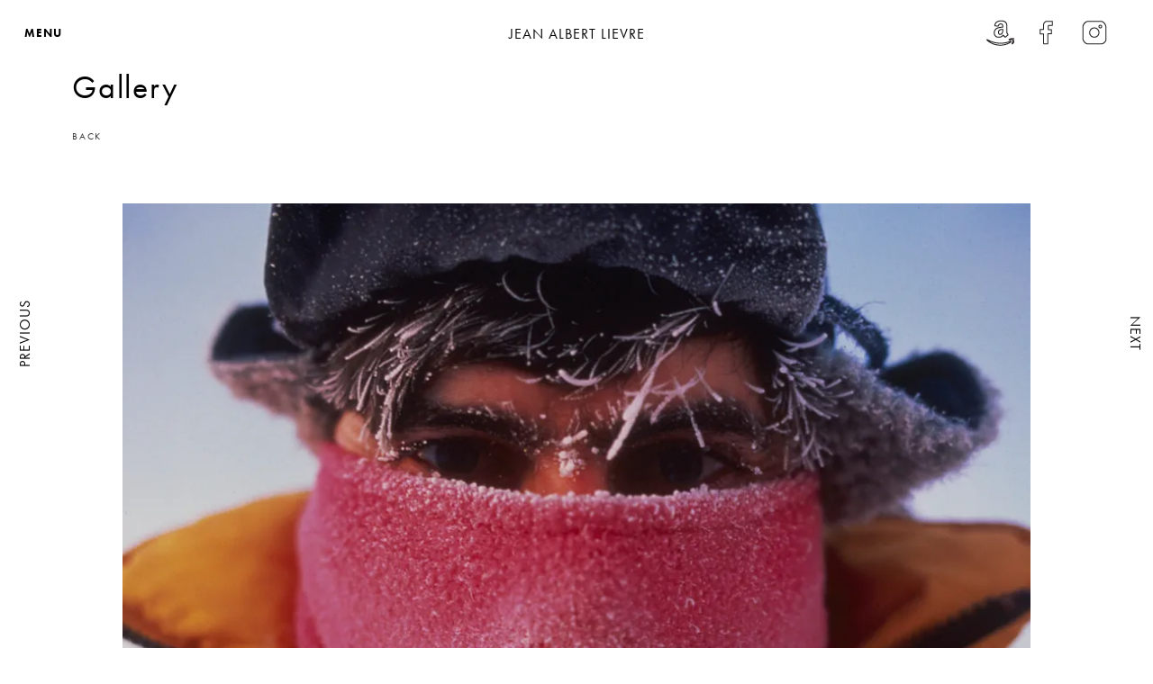

--- FILE ---
content_type: text/html; charset=UTF-8
request_url: http://www.jeanalbertlievre.com/015-2/
body_size: 4414
content:
<!DOCTYPE html>
<html>
  <head>
    <title>Jean Albert Lievre | 015</title>
    <meta name="viewport" content="width=device-width, initial-scale=1.0">
	  <meta charset="UTF-8">
    <meta name="description" content="Jean Albert Lievre, Director" />
    <meta name="keywords" content="Jean Albert Lievre, Director, Video, Video making" />

    <!-- Styling CSS -->
    <link href="http://www.jeanalbertlievre.com/wordpress/wp-content/themes/jeanalbertlievre/style.css" rel="stylesheet" media="screen">
    <link href="http://www.jeanalbertlievre.com/wordpress/wp-content/themes/jeanalbertlievre/responsive.css" rel="stylesheet" media="screen">

    <!-- Typekit fonts -->
    <script src="https://use.typekit.net/sfg8ffz.js"></script>
    <script>try{Typekit.load({ async: true });}catch(e){}</script>

    <link href="https://fonts.googleapis.com/css?family=EB+Garamond" rel="stylesheet">
    <link href="https://fonts.googleapis.com/css?family=Crimson+Text" rel="stylesheet">
    <link href="https://fonts.googleapis.com/css?family=Sue+Ellen+Francisco" rel="stylesheet">
    <link href="https://fonts.googleapis.com/css?family=Amatic+SC|Sue+Ellen+Francisco" rel="stylesheet">
    <link href="https://fonts.googleapis.com/css?family=Oswald:700" rel="stylesheet">


    <!-- slider -->
    <link rel="stylesheet" type="text/css" href="http://www.jeanalbertlievre.com/wordpress/wp-content/themes/jeanalbertlievre/css/slick.css"/>
    <link rel="stylesheet" type="text/css" href="http://www.jeanalbertlievre.com/wordpress/wp-content/themes/jeanalbertlievre/css/slick-theme.css"/>


    <!-- slider styles and script -->
    <link rel="stylesheet" type="text/css" href="http://www.jeanalbertlievre.com/wordpress/wp-content/themes/jeanalbertlievre/slider.css" />
    <script type="text/javascript" src="http://www.jeanalbertlievre.com/wordpress/wp-content/themes/jeanalbertlievre/js/modernizr.custom.79639.js"></script>
    <noscript>
			<link rel="stylesheet" type="text/css" href="http://www.jeanalbertlievre.com/wordpress/wp-content/themes/jeanalbertlievre/css/styleNoJS.css" />
		</noscript>


    <!-- menu -->
    <link rel="stylesheet" href="http://www.jeanalbertlievre.com/wordpress/wp-content/themes/jeanalbertlievre/menu.css">





    <!--BEGIN NECESSARY WORDPRESS TAGS-->
    <link rel='dns-prefetch' href='//s0.wp.com' />
<link rel='dns-prefetch' href='//s.gravatar.com' />
<link rel='dns-prefetch' href='//s.w.org' />
<link rel="alternate" type="application/rss+xml" title="Jean Albert Lievre &raquo; 015 Comments Feed" href="http://www.jeanalbertlievre.com/015-2/feed/" />
		<script type="text/javascript">
			window._wpemojiSettings = {"baseUrl":"https:\/\/s.w.org\/images\/core\/emoji\/2.3\/72x72\/","ext":".png","svgUrl":"https:\/\/s.w.org\/images\/core\/emoji\/2.3\/svg\/","svgExt":".svg","source":{"concatemoji":"http:\/\/www.jeanalbertlievre.com\/wordpress\/wp-includes\/js\/wp-emoji-release.min.js?ver=4.8.27"}};
			!function(t,a,e){var r,i,n,o=a.createElement("canvas"),l=o.getContext&&o.getContext("2d");function c(t){var e=a.createElement("script");e.src=t,e.defer=e.type="text/javascript",a.getElementsByTagName("head")[0].appendChild(e)}for(n=Array("flag","emoji4"),e.supports={everything:!0,everythingExceptFlag:!0},i=0;i<n.length;i++)e.supports[n[i]]=function(t){var e,a=String.fromCharCode;if(!l||!l.fillText)return!1;switch(l.clearRect(0,0,o.width,o.height),l.textBaseline="top",l.font="600 32px Arial",t){case"flag":return(l.fillText(a(55356,56826,55356,56819),0,0),e=o.toDataURL(),l.clearRect(0,0,o.width,o.height),l.fillText(a(55356,56826,8203,55356,56819),0,0),e===o.toDataURL())?!1:(l.clearRect(0,0,o.width,o.height),l.fillText(a(55356,57332,56128,56423,56128,56418,56128,56421,56128,56430,56128,56423,56128,56447),0,0),e=o.toDataURL(),l.clearRect(0,0,o.width,o.height),l.fillText(a(55356,57332,8203,56128,56423,8203,56128,56418,8203,56128,56421,8203,56128,56430,8203,56128,56423,8203,56128,56447),0,0),e!==o.toDataURL());case"emoji4":return l.fillText(a(55358,56794,8205,9794,65039),0,0),e=o.toDataURL(),l.clearRect(0,0,o.width,o.height),l.fillText(a(55358,56794,8203,9794,65039),0,0),e!==o.toDataURL()}return!1}(n[i]),e.supports.everything=e.supports.everything&&e.supports[n[i]],"flag"!==n[i]&&(e.supports.everythingExceptFlag=e.supports.everythingExceptFlag&&e.supports[n[i]]);e.supports.everythingExceptFlag=e.supports.everythingExceptFlag&&!e.supports.flag,e.DOMReady=!1,e.readyCallback=function(){e.DOMReady=!0},e.supports.everything||(r=function(){e.readyCallback()},a.addEventListener?(a.addEventListener("DOMContentLoaded",r,!1),t.addEventListener("load",r,!1)):(t.attachEvent("onload",r),a.attachEvent("onreadystatechange",function(){"complete"===a.readyState&&e.readyCallback()})),(r=e.source||{}).concatemoji?c(r.concatemoji):r.wpemoji&&r.twemoji&&(c(r.twemoji),c(r.wpemoji)))}(window,document,window._wpemojiSettings);
		</script>
		<style type="text/css">
img.wp-smiley,
img.emoji {
	display: inline !important;
	border: none !important;
	box-shadow: none !important;
	height: 1em !important;
	width: 1em !important;
	margin: 0 .07em !important;
	vertical-align: -0.1em !important;
	background: none !important;
	padding: 0 !important;
}
</style>
<link rel='stylesheet' id='jetpack_css-css'  href='http://www.jeanalbertlievre.com/wordpress/wp-content/plugins/jetpack/css/jetpack.css?ver=5.0.3' type='text/css' media='all' />
<script type='text/javascript' src='http://www.jeanalbertlievre.com/wordpress/wp-includes/js/jquery/jquery.js?ver=1.12.4'></script>
<script type='text/javascript' src='http://www.jeanalbertlievre.com/wordpress/wp-includes/js/jquery/jquery-migrate.min.js?ver=1.4.1'></script>
<link rel='https://api.w.org/' href='http://www.jeanalbertlievre.com/wp-json/' />
<link rel="EditURI" type="application/rsd+xml" title="RSD" href="http://www.jeanalbertlievre.com/wordpress/xmlrpc.php?rsd" />
<link rel="wlwmanifest" type="application/wlwmanifest+xml" href="http://www.jeanalbertlievre.com/wordpress/wp-includes/wlwmanifest.xml" /> 
<link rel='prev' title='014' href='http://www.jeanalbertlievre.com/014-2/' />
<link rel='next' title='022' href='http://www.jeanalbertlievre.com/022-2/' />
<meta name="generator" content="WordPress 4.8.27" />
<link rel="canonical" href="http://www.jeanalbertlievre.com/015-2/" />
<link rel='shortlink' href='http://wp.me/p8vmP5-2I' />
<link rel="alternate" type="application/json+oembed" href="http://www.jeanalbertlievre.com/wp-json/oembed/1.0/embed?url=http%3A%2F%2Fwww.jeanalbertlievre.com%2F015-2%2F" />
<link rel="alternate" type="text/xml+oembed" href="http://www.jeanalbertlievre.com/wp-json/oembed/1.0/embed?url=http%3A%2F%2Fwww.jeanalbertlievre.com%2F015-2%2F&#038;format=xml" />

<link rel='dns-prefetch' href='//v0.wordpress.com'>
<link rel='dns-prefetch' href='//i0.wp.com'>
<link rel='dns-prefetch' href='//i1.wp.com'>
<link rel='dns-prefetch' href='//i2.wp.com'>
<style type='text/css'>img#wpstats{display:none}</style>
<!-- Jetpack Open Graph Tags -->
<meta property="og:type" content="article" />
<meta property="og:title" content="015" />
<meta property="og:url" content="http://www.jeanalbertlievre.com/015-2/" />
<meta property="og:description" content="Visit the post for more." />
<meta property="article:published_time" content="2017-03-31T19:10:24+00:00" />
<meta property="article:modified_time" content="2017-04-26T17:40:58+00:00" />
<meta property="og:site_name" content="Jean Albert Lievre" />
<meta property="og:image" content="https://i2.wp.com/www.jeanalbertlievre.com/wordpress/wp-content/uploads/2017/04/015.jpg?fit=1034%2C680" />
<meta property="og:image:width" content="1034" />
<meta property="og:image:height" content="680" />
<meta property="og:locale" content="en_GB" />
<meta name="twitter:image" content="https://i2.wp.com/www.jeanalbertlievre.com/wordpress/wp-content/uploads/2017/04/015.jpg?fit=1034%2C680&#038;w=640" />
<meta name="twitter:card" content="summary_large_image" />
<meta name="twitter:description" content="Visit the post for more." />
    <!--END NECESSARY WORDPRESS TAGS-->




    </head>
    <body>
    <div id="menu">
    <div id="logo"><a href="/">JEAN ALBERT LIEVRE</a></div>

    <button id="trigger-overlay" type="button">MENU</button>

    <ul id="socialmedia">
         <li><a href="https://www.amazon.fr/s/ref=nb_sb_noss?__mk_fr_FR=%C3%85M%C3%85%C5%BD%C3%95%C3%91&url=search-alias%3Daps&field-keywords=jean-albert+li%C3%A8vre&rh=i%3Aaps%2Ck%3Ajean-albert+li%C3%A8vre" id="am" rel="me" target="_blank">amazon</a></li>
         <li><a href="https://www.facebook.com/jeanalbert.lievre" id="fb" rel="me" target="_blank">Facebook</a></li>
         <li><a href="https://www.instagram.com/jalievre/" id="ig" rel="me" target="_blank">Instagram</a></li>
       </ul>
    </div>
    <div class="overlay overlay-hugeinc">
      <button type="button" class="overlay-close">Close</button>
      <nav>
        <ul>
          <li><a href="/works/flore">Flore</a></li>
          <li><a href="/works/one">ONE</a></li>
          <li><a href="/works/digital">Digital</a></li>
          <li><a href="/works/edition">Edition</a></li>
          <li><a href="/gallery/">Gallery</a></li>
          <hr>
          <li><a href="/about/">About</a></li>
          <li><a href="/contact/">Contact</a></li>

        </ul>
      </nav>




    </div>


    <!-- Content begin -->

<div id="gallery_container">

<h2>Gallery<br>
<small><a href="http://www.jeanalbertlievre.com/gallery/">back</a></small></h2>



						
			<!-- Post -->
      <div id="gallery_post">
      <p><img data-attachment-id="169" data-permalink="http://www.jeanalbertlievre.com/015-2/attachment/015/" data-orig-file="https://i2.wp.com/www.jeanalbertlievre.com/wordpress/wp-content/uploads/2017/04/015.jpg?fit=1034%2C680" data-orig-size="1034,680" data-comments-opened="1" data-image-meta="{&quot;aperture&quot;:&quot;0&quot;,&quot;credit&quot;:&quot;1996-98 AccuSoft Inc., All right&quot;,&quot;camera&quot;:&quot;&quot;,&quot;caption&quot;:&quot;&quot;,&quot;created_timestamp&quot;:&quot;0&quot;,&quot;copyright&quot;:&quot;&quot;,&quot;focal_length&quot;:&quot;0&quot;,&quot;iso&quot;:&quot;0&quot;,&quot;shutter_speed&quot;:&quot;0&quot;,&quot;title&quot;:&quot;&quot;,&quot;orientation&quot;:&quot;1&quot;}" data-image-title="015" data-image-description="" data-medium-file="https://i2.wp.com/www.jeanalbertlievre.com/wordpress/wp-content/uploads/2017/04/015.jpg?fit=300%2C197" data-large-file="https://i2.wp.com/www.jeanalbertlievre.com/wordpress/wp-content/uploads/2017/04/015.jpg?fit=1024%2C673" src="https://i2.wp.com/www.jeanalbertlievre.com/wordpress/wp-content/uploads/2017/04/015.jpg?resize=1034%2C680" alt="" class="aligncenter size-full wp-image-169" srcset="https://i2.wp.com/www.jeanalbertlievre.com/wordpress/wp-content/uploads/2017/04/015.jpg?w=1034 1034w, https://i2.wp.com/www.jeanalbertlievre.com/wordpress/wp-content/uploads/2017/04/015.jpg?resize=300%2C197 300w, https://i2.wp.com/www.jeanalbertlievre.com/wordpress/wp-content/uploads/2017/04/015.jpg?resize=768%2C505 768w, https://i2.wp.com/www.jeanalbertlievre.com/wordpress/wp-content/uploads/2017/04/015.jpg?resize=1024%2C673 1024w, https://i2.wp.com/www.jeanalbertlievre.com/wordpress/wp-content/uploads/2017/04/015.jpg?resize=200%2C132 200w" sizes="(max-width: 1000px) 100vw, 1000px" data-recalc-dims="1" /></p>
      </div>




<!-- /posts -->



    <!-- /page navi -->

		</div>

    <div id="fixnavi">
      <section class="left"><a href="http://www.jeanalbertlievre.com/014-2/" rel="prev">Previous</a></section>
      <section class="right"><a href="http://www.jeanalbertlievre.com/022-2/" rel="next">Next</a></section>
    </div>


  </div> <!-- container end -->


<footer>
  <ul>
  <li id="copyright">© COPYRIGHT 2017 JEAN ALBERT LIÈVRE</li>
  <li id="designedby"><a href="http://www.carolgoh" target="_blank">Designed by Carolgoh.com</a></li>
  </ul>
</footer>


<!-- menu script -->
<!-- Full screen menu -->
<script src="http://www.jeanalbertlievre.com/wordpress/wp-content/themes/jeanalbertlievre/js/classie.js"></script>
<script src="http://www.jeanalbertlievre.com/wordpress/wp-content/themes/jeanalbertlievre/js/demo1.js"></script>


<!-- slider script -->
<script type="text/javascript" src="http://ajax.googleapis.com/ajax/libs/jquery/1.8.2/jquery.min.js"></script>
<script type="text/javascript" src="http://www.jeanalbertlievre.com/wordpress/wp-content/themes/jeanalbertlievre/js/jquery.ba-cond.min.js"></script>
<script type="text/javascript" src="http://www.jeanalbertlievre.com/wordpress/wp-content/themes/jeanalbertlievre/js/jquery.slitslider.js"></script>
<script type="text/javascript">
  $(function() {

    var Page = (function() {

      var $navArrows = $( '#nav-arrows' ),
        $nav = $( '#nav-dots > span' ),
        slitslider = $( '#slider' ).slitslider( {
          onBeforeChange : function( slide, pos ) {

            $nav.removeClass( 'nav-dot-current' );
            $nav.eq( pos ).addClass( 'nav-dot-current' );

          }
        } ),

        init = function() {

          initEvents();

        },
        initEvents = function() {

          // add navigation events
          $navArrows.children( ':last' ).on( 'click', function() {

            slitslider.next();
            return false;

          } );

          $navArrows.children( ':first' ).on( 'click', function() {

            slitslider.previous();
            return false;

          } );

          $nav.each( function( i ) {

            $( this ).on( 'click', function( event ) {

              var $dot = $( this );

              if( !slitslider.isActive() ) {

                $nav.removeClass( 'nav-dot-current' );
                $dot.addClass( 'nav-dot-current' );

              }

              slitslider.jump( i + 1 );
              return false;

            } );

          } );

        };

        return { init : init };

    })();

    Page.init();

    /**
     * Notes:
     *
     * example how to add items:
     */

    /*

    var $items  = $('<div class="sl-slide sl-slide-color-2" data-orientation="horizontal" data-slice1-rotation="-5" data-slice2-rotation="10" data-slice1-scale="2" data-slice2-scale="1"><div class="sl-slide-inner bg-1"><div class="sl-deco" data-icon="t"></div><h2>some text</h2><blockquote><p>bla bla</p><cite>Margi Clarke</cite></blockquote></div></div>');

    // call the plugin's add method
    ss.add($items);

    */

  });
</script>

</body>
</html>
﻿

<script type='text/javascript' src='https://stats.wp.com/e-202603.js' async defer></script>
<script type='text/javascript'>
	_stq = window._stq || [];
	_stq.push([ 'view', {v:'ext',j:'1:5.0.3',blog:'125686591',post:'168',tz:'0',srv:'www.jeanalbertlievre.com'} ]);
	_stq.push([ 'clickTrackerInit', '125686591', '168' ]);
</script>


--- FILE ---
content_type: text/css
request_url: http://www.jeanalbertlievre.com/wordpress/wp-content/themes/jeanalbertlievre/style.css
body_size: 3602
content:
/*
Jean Albert Liee Portfolio
Website Design — Vol.1

Designed and Developed by:
Carol Goh
www.carolgoh.com
*/

*{
  margin: 0;
  padding: 0;
}

body{
}


/* Menu */
header{
}

#menu{
  top: 0;
  left: 0;
  height: 20px;
  padding: 27px;
  z-index: 10;
  position: relative;
  background: #ffffff;
}

  #menu #logo{
    font-family: futura-pt, sans-serif;
    font-size: 16px;
    letter-spacing: 1px;
    color: #000;
    font-weight: 400;
    text-transform: uppercase;
    text-align: center;
  }

    #menu #logo a, #menu #logo a:visited{
      text-decoration: none;
      color: #000;
    }

  #menu  button{
    font-family: futura-pt, sans-serif;
    font-size: 13px;
    letter-spacing: 1px;
    color: #000;
    font-weight: 700;
    text-transform: uppercase;
    border: 0px;
    background: transparent;
    position: absolute;
    top: 28px;
  }

    nav hr{
      width: 60px;
      height: 4px;
      background: #000;
      margin: 20px auto 30px auto;
      border: 0px;
    }


/* Header social */
ul#socialmedia{
  position: absolute;
  background: #fff;
  right: 0px;
  top: 0;
  padding: 21px 30px;
}

#socialmedia li {
  float: left;
  margin-right: 20px;
  border-bottom: none !important;
  list-style-type: none !important;
}

#socialmedia li a{
  float: left;
  height: 32px;
  width: 32px;
  text-indent: -9999px;
  overflow: hidden;
  background: url(images/social.png);
}

  #socialmedia #am{
    background-position: 0px 0px;
  }

  #socialmedia #am:hover{
    transition: 0.3s ease;
    background-position: 0px 31px;
  }

  #socialmedia #ig{
    background-position: 32px 0;
  }

  #socialmedia #ig:hover{
    transition: 0.3s ease;
    background-position: 32px 31px;
  }

  #socialmedia #fb{
    background-position: 80px 0;
  }

  #socialmedia #fb:hover{
    transition: 0.3s ease;
    background-position: 80px 31px;
  }



/* Content */
#introvideo video, #florevideo, #syndromevideo, #edition,
#digital, #VR{
  width: 100%;
  position: relative;
  height: auto;
  margin-bottom: -5px;
}


  #introvideo #vol{
    position: absolute;
    top: 100px;
    left: 10px;
  }

  #introvideo #videotitle, #florevideo .videotitle, #aboutvideo #abouttitle,
  #contactvideo #contacttitle,
  #syndromevideo .videotitle, #digital .videotitle, #edition .videotitle, #h_slider .videotitle,
  #VR .videotitle{
    z-index: 9;
    position: absolute;
    top: 50%;
    left: 50%;
    transform: translate(-50%, -20%);
    font-family: futura-pt, sans-serif;
    color: #ffffff;
    font-size: 60px;
    text-transform: uppercase;
    text-align: center;
    font-weight: 400;
    letter-spacing: 0.1em;
  }

    #syndromevideo .videotitle{
      font-family: 'Oswald', sans-serif;
      font-size: 80px;
      line-height: 70px;
      }
        #syndromevideo .videotitle small{
          font-size: 20px;
          line-height: 22px;
          font-weight: 400;
        }


    #digital .videotitle{
      font-weight: 600;
      }

    #edition .videotitle, #VR .videotitle{
      font-weight: 600;
    }

    #florevideo .videotitle{
      font-size: 100px;
      font-family: 'Amatic SC', cursive;
    }


    #videotitle .readmore, #vieotitle .readmore a, #florevideo .videotitle a,
    #syndromevideo .videotitle a, #digital .videotitle a,
    #edition .videotitle a, .readmore, #VR .videotitle a{
      font-size: 16px;
      font-family: futura-pt, sans-serif;
      text-transform: lowercase;
      color: #fff;
      font-weight: 400;
      line-height: 20px;
      letter-spacing: 0.25em;
      text-decoration: none;
      padding-bottom: 3px;
      border-bottom: 2px solid #fff;
      display: inline-block;
    }


#aboutvideo, #contactvideo{
  width: 100%;
	height: 700px;
	padding-bottom: 50px;
  padding-top: 50px;
}
#aboutvideo video, #contactvideo video{
    width: 100%;
    position: fixed;
	  top:0;
	  z-index: -100;
}

#awards img{
  display: inline-block;
  margin: 20px;
}


#container{
  z-index: 5;
  margin: 0 auto;
  padding-top: 20px;
  background: #ffffff;
}

  #container #about{
    max-width: 70%;
    margin: 60px auto;
    font-family: futura-pt, sans-serif;
    color: #231f20;
    font-size: 36px;
    text-transform: uppercase;
    line-height: 60px;
  }

    #container #about u, #form u{
      font-style: normal;
      text-decoration: none;
      background: url(images/highlight.png) repeat-x;
    }

  .col {
    font-family: 'EB Garamond', serif;
    color: #231f20;
    font-size: 18px;
    line-height: 30px;
    font-weight: 300;
    letter-spacing: 0.08em;
    max-width: 70%;
    margin: 60px auto;
    -webkit-column-count: 2; /* Chrome, Safari, Opera */
    -moz-column-count: 2; /* Firefox */
    column-count: 2;
  }

    #awards{
      max-width: 70%;
      margin: 60px auto;
      font-size: 22px;
      text-align: center;
      font-family: futura-pt, sans-serif;
      text-transform: uppercase;
      line-height: 50px;
    }

  .endimage{
    width: 100%;
    height: 800px;
    background: url(images/about.jpg) no-repeat;
    background-attachment: fixed;
    background-position: bottom;
    background-size: cover;
  }


  #form{
    width: 70%;
    margin: 30px auto 0 auto;
    padding: 80px;
    font-family: futura-pt, sans-serif;
    color: #231f20;
    font-size: 36px;
    text-transform: uppercase;
    line-height: 60px;
  }

    #form #contact-form-35{
      width: 75%;
      margin: 30px auto;
      font-family: futura-pt, sans-serif;
      font-size: 20px;
      letter-spacing: 0.1em;
      text-transform: uppercase;
      font-weight: 400 !important;
    }

      #form #contact-form-35 input, #form #contact-form-35 textarea{
        width: 100%;
        border:0px;
        border-bottom: 1px solid #ECECEC;
        padding: 10px;
        font-family: futura-pt, sans-serif;
        font-size: 16px;
      }

      #form #contact-form-35 .pushbutton-wide{
        width: 250px;
        color: #ffffff;
        background: #000000;
        font-family: futura-pt, sans-serif;
        font-size: 20px;
        letter-spacing: 0.1em;
        text-transform: uppercase;
        font-weight: 400 !important;
        border-radius: 25px;
      }


/** Videos **/

.embed-container {
  position: relative;
  padding-bottom: 56.25%;
  height: 0;
  overflow: hidden;
  max-width: 100%;
  height: auto;
}

.embed-container iframe, .embed-container object,
.embed-container embed {
  position: absolute;
  top: 0;
  left: 0;
  width: 100%;
  height: 100%;
}

/* Slideshows */
.slick-prev:before, .slick-next:before {
    color: #999999 !important;
    z-index: 999 !important;
}




#flore{
  width: 100%;
  background: #1b489b url(images/flore_bg.jpg) top right repeat-x;
  height: auto;
  overflow: hidden;
}
  #flore .content{
    max-width: 1280px;
    height: auto;
    margin: 0 auto;
    overflow: hidden;
    background: #1b489b url(images/flore.jpg) no-repeat top center;
  }


  #flore .content .info{
    float: left;
    width: 20%;
    margin: 500px 0 100px 15%;
    font-family: futura-pt, sans-serif;
    color: #ffffff;
    font-size: 16px;
    line-height: 22px;
    text-transform: uppercase;
  }

  #flore .content .summary{
    float: right;
    width: 55%;
    margin: 490px 10% 100px 0;
    font-family: 'EB Garamond', serif;
    color: #ffffff;
    font-size: 18px;
    line-height: 30px;
    font-weight: 300;
    letter-spacing: 0.08em;
  }


#titanic{
  width: 100%;
  background: #000;
  height: auto;
  overflow: hidden;
}

  #titanic h1{
    color: #ffffff !important;
    line-height: 70px;
  }

    #titanic h1 small{
      font-size: 24px;
      letter-spacing: 2px;
    }

  #titanic .content{
    max-width: 1280px;
    height: auto;
    margin: 0 auto;
    overflow: hidden;
    background: #000 url(images/titanic.jpg) no-repeat top center;
  }

  #titanic .content .info{
    float: left;
    width: 20%;
    margin: 500px 0 100px 15%;
    font-family: futura-pt, sans-serif;
    color: #ffffff;
    font-size: 16px;
    line-height: 22px;
    text-transform: uppercase;
  }

  #titanic .content .summary{
    float: right;
    width: 55%;
    margin: 490px 10% 100px 0;
    font-family: 'EB Garamond', serif;
    color: #ffffff;
    font-size: 18px;
    line-height: 30px;
    font-weight: 300;
    letter-spacing: 0.08em;
  }


#digitalintro{
    width: 100%;
    height: 820px;
    background: url(images/digital.jpg) no-repeat;
    background-attachment: fixed;
    background-position: bottom;
    background-size: cover;
}

  .digitalabout{
    background: #b3ada3 !important;
  }

  .digitaltexts{
    color: #ffffff !important;
    font-weight: 300;
  }

  .vrabout{
    background: #4381b5 !important;
    text-align: center;
  }



#phonevideos{
  height: 800px;
  max-width: 960px;
  margin: 0 auto;
}

#phonevideos .phone_vid:active {
  background: #ffffff; /* WebKit/Blink Browsers */
}
#phonevideos .phone_vid::-moz-selection {
  background: #ffffff; /* Gecko Browsers */
}

  #phonevideos .phone_vid{
    width: 400px;
    height: 680px;
    margin: auto;
  }

  #phonevideos .phone_vid .wrapper {
    height: 100%;
    width: 100%;

    background: url(images/phone.jpg) no-repeat center;
  }

  #phonevideos .reg_vid{
    width: auto;
    max-height: 680px;
    margin: 0 50px;
  }


  #phonevideos .phone .phone_vid{
    width: 256px;
  }

  #phonevideos .phone .phone_vid:focus{
    outline: none;
  }


  #phonevideos .phone_video{
    display: inline;
    height: 454px;
    position: relative;
    border-radius: 5px;
    top: 109px;
    left: 117px;
  }



#editionintro{
      width: 100%;
      height: 820px;
      background: url(images/edition_02.jpg) no-repeat;
      background-attachment: fixed;
      background-position: bottom;
      background-size: cover;
  }

  #editionintro  h1, #digitalintro  h1{
        font-family: futura-pt, sans-serif;
        font-size: 80px;
        color: #ffffff;
        text-transform: uppercase;
        font-weight: 400;
        letter-spacing: 0.05em,
        text-align: center;
        position: absolute;
        top: 50%;
        left: 50%;
        transform: translate(-50%, -60%);
      }

  #edition_slider{
    max-width: 1180px;
    margin: 0 auto;
  }

    #edition_slider .sliderimage img{
      width: 100%;
      display: block;
      height: auto;
    }


.container_press{
  max-width: 1280px;
  margin: 0 auto;
}

#press{
  background: #fff;
}

  #press .title{
    float: left;
    width: 20%;
    margin: 80px 0 100px 15%;
    font-family: futura-pt, sans-serif;
    color: #231f20;
    font-size: 16px;
    line-height: 22px;
    text-transform: uppercase;
  }

  #press .info{
    float: right;
    width: 55%;
    margin: 70px 10% 60px 0;
    font-family: 'EB Garamond', serif;
    color: #231f20;
    font-size: 18px;
    line-height: 30px;
    font-weight: 300;
    letter-spacing: 0.08em;
  }

    #press .info a{
      font-family: futura-pt, sans-serif;
      color: #231f20;
      text-transform: uppercase;
      text-decoration: none;
    }

          #press .info a:hover{
            border-bottom: 3px solid #231f20;
            padding-bottom: 2px;
            transition: 0.3s ease;
          }

    #press .info a.press_release{
      background: url(images/press_icon.png) left center no-repeat;
      padding: 12px 0px 12px 40px;
      margin: 15px 0 5px 0;
      display: inline-block;
    }

    #press .info a.amazon{
      background: url(images/amazon_icon.png) left center no-repeat;
      padding: 12px 0px 12px 43px;
      margin: 5px 0;
      display: inline-block;
    }


    #press h1{
      font-family: futura-pt, sans-serif;
      font-size: 60px;
      color: #231f20;
      text-transform: uppercase;
      font-weight: 400;
      letter-spacing: 0.05em;
      text-align: center;
      padding-top: 60px !important;
    }


    #mse{
        width: 100%;
        text-align: center;
        position: relative;
        height: auto;
        background: url(images/mse_bg.jpg) no-repeat center;
        background-size: cover;
        background-position: center;

    }

    #mse .videotitle{
      font-family: futura-pt, sans-serif;
      color: #ffffff;
      font-size: 60px;
      text-transform: uppercase;
      text-align: center;
      font-weight: 400;
      letter-spacing: 0.1em;
      padding: 12%;
    }

    #mse_video{
      max-width: 1366px;
      height: auto;
      margin: 100px auto;
      text-align: center;
    }
      #mse_video video{
        width: 100%;
        height: auto;
      }




/* Headers */
    h1{
      font-family: futura-pt, sans-serif;
      font-size: 80px;
      color: #231f20;
      text-transform: uppercase;
      font-weight: 400;
      text-align: center;
      padding-top: 160px;
    }

    h2, .demo-2 .sl-slider h2{
      font-family: futura-pt, sans-serif;
      font-weight:400;
      font-size: 36px;
      letter-spacing: 0.05em;
      margin-bottom: 60px;
    }

      h2 small{
        margin-top: -20px;
        font-size: 11px;
        text-transform: uppercase;
      }

        h2 small a, h2 small a:visited{
          text-decoration: none;
          color: #333333;
        }

        h2 small a:hover{
          color: #000000
        }



    h3{
      font-family: futura-pt, sans-serif;
      font-size: 36px;
      color: #231f20;
      text-transform: uppercase;
      font-weight: 400;
      text-align: left;
      margin: 30px auto 50px auto;
    }
      h3 i{
        font-style: normal;
        background: url(images/h3_bg.png) repeat-x;
      }

      h3 small{
        font-size: 16px !important;
        text-align: center !important;
      }



/* Mansonry Grid Class */
#h_slider{
  width: 100%;
  margin: 0 auto;
  position: relative;
  height: auto;
}

#h_slider .slick-prev:before, .slick-next:before {
    color: #999999 !important;
}

  #h_slider .slick-next{
    right: 25px;
    z-index: 999;
  }
  #h_slider .slick-prev{
    left: 25px;
    z-index: 999 !important;
  }

  #h_slider .slick-dots{
    bottom: 20px;
  }

  #h_slider .sliderimage img {
    width: 100%;
    display: block;
    height: auto;
  }

  #h_slider .slick-dotted.slick-slider{
    margin-bottom: 0;
  }

  #h_slider .slick-dots li button:before {
    color: #ffffff;
    opacity: 0.5;
    font-size: 26px;
  }

  #h_slider .slick-dots li.slick-active button:before{
    color: #ffffff;
    opacity: 1;
    font-size: 26px;
  }


#gallery_container{
  max-width: 1360px;
  z-index: 0 !important;
  margin: 0 auto;
  padding: 0 80px;
}


.masonry {
  max-width: 1360px;
  z-index: 0 !important;
  margin-top: 30px;
}

.masonry .item {
  width:  360px;
  float: left;
  margin-bottom: 80px;
}


.masonry .item img{
  width: 100%;
  display: block;
  margin: 0 auto;
}


.masonry h1, .masonry h1 a{
  font-family: 'Playfair Display', Times, Serif;
  font-size: 24px;
  color: #000000;
  font-weight: normal;
  line-height: 21px !important;
  text-decoration: none;
  text-align: left !important;
  margin: 10px 0 10px 0 !important;
}

.masonry h1 a:hover{
  color: #ab784c;
  background: none;
}

.masonry h2, .masonry h2 a, .masonry h2 a:visited{
  font-family: 'Open Sans', Helvetica, Sans-serif;
  font-size:12px;
  color: #ab784c;
  text-transform: uppercase;
  letter-spacing: 1px;
  font-weight: 300;
  text-decoration: none;
  text-align: left !important;
  margin: 0 !important;
}

.masonry h2 a:hover{
  font-weight: 300;
  letter-spacing: 3px;
  background: none;
  -webkit-transition: letter-spacing 1s;
  -moz-transition: letter-spacing 1s;
  -ms-transition: letter-spacing 1s;
  -o-transition: letter-spacing 1s;
  transition: letter-spacing 1s;
}


#pagenavi{
    font-family: futura-pt, sans-serif;
    font-size: 20px;
    letter-spacing: 1px;
    color: #000;
    font-weight: 400;
    text-transform: uppercase;
    text-align: center;
    padding: 30px;
    margin-bottom: 50px;
}

  #pagenavi a, #pagenavi a:visited{
    color: #000000;
    text-decoration: none;
  }


#gallery_post{
  width: 90%;
  margin:0 auto 100px auto;
}


#gallery_post img{
  width: 100%;
  display: block;
  margin: 0 auto;
}


#fixnavi{
  font-family: futura-pt, sans-serif;
  font-size: 16px;
  font-weight: 400;
  color: #000000;
  text-decoration: none;
  text-transform: uppercase;
  letter-spacing: 1px;

}
#fixnavi a{
  color: #000000;
  text-decoration: none;
}

#fixnavi a:hover{
  color: #000;
}


  #fixnavi .left{
    position: fixed;
    top: 50%;
    left: -10px;
    z-index: 999;
    -moz-transform: rotate(-90deg);
    -webkit-transform: rotate(-90deg);
    -o-transform: rotate(-90deg);
    -ms-transform: rotate(-90deg);
    transform: rotate(-90deg)
  }

  #fixnavi .right{
    position: fixed;
    top: 50%;
    right: 0px;
    -moz-transform: rotate(90deg);
    -webkit-transform: rotate(90deg);
    -o-transform: rotate(90deg);
    -ms-transform: rotate(90deg);
    transform: rotate(90deg)
  }


/* Footer Specs */
footer{
  clear: both;
  width: 100%;
  padding: 28px 0;
  margin-bottom: -18px;
  background: #f2f2f2;
}
footer ul{
  font-family: futura-pt, sans-serif;
  font-size: 14px;
  color: #231f20;
  letter-spacing: 0.05em;
  text-transform: uppercase;
  width: 90%;
  margin: 0 auto 12px auto;
}
  footer ul li{
    list-style: none;
  }

  footer ul li a, footer ul li a:visited{
    color: #231f20;
    text-decoration: none;
  }
    footer ul li a:hover{
      color: #919396;
      transition: 0.3s ease;
    }

footer #copyright{
  float: left;
}

footer #designedby{
  float: right;
  font-size: 12px;
}


--- FILE ---
content_type: text/css
request_url: http://www.jeanalbertlievre.com/wordpress/wp-content/themes/jeanalbertlievre/responsive.css
body_size: 1761
content:
/* Menu */

/* When the screen is less than 680 pixels wide,
hide all list items, except for the first one ("Home").
Show the list item that contains the link to open and close the topnav (li.icon) */
@media screen and (max-width:640px) {
  ul#socialmedia{
    display: none !important;
  }

}



/* Top Video */
@media screen and (max-width:768px) {

  #aboutvideo, #contactvideo {
    height: 250px;
  }
/* Phone videos */
  #phonevideos .phone_video{
    left: 34%;
  }
}

@media screen and (max-width:640px) {
  #phonevideos .phone_video{
    left: 30.8%;
  }

}



/* Videos Poster Image */
@media screen and (max-width:667px) {

  #introvideo{
    min-height: 250px;
    background: url(poster/intro.gif) no-repeat;
    -webkit-background-size:cover;
    -moz-background-size:cover;
    -o-background-size:cover;
    background-size:cover;
  }

  #florevideo{
    min-height: 250px;
    background: url(poster/flore.gif) no-repeat;
    -webkit-background-size:cover;
    -moz-background-size:cover;
    -o-background-size:cover;
    background-size:cover;
  }

  #syndromevideo{
    min-height: 250px;
    background: url(poster/one.gif) no-repeat;
    -webkit-background-size:cover;
    -moz-background-size:cover;
    -o-background-size:cover;
    background-size:cover;
  }

  #digital{
    min-height: 250px;
    background: url(poster/digital.gif) no-repeat;
    -webkit-background-size:cover;
    -moz-background-size:cover;
    -o-background-size:cover;
    background-size:cover;
  }


  #aboutvideo{
    background: url(poster/about.jpg) no-repeat;
    -webkit-background-size:cover;
    -moz-background-size:cover;
    -o-background-size:cover;
    background-size:cover;
  }

  #aboutvideo video, #introvideo video, #syndromevideo video,
  #florevideo video, #digital video{
    display: none;
  }

  #contactvideo{
    background: url(poster/about.jpg) no-repeat;
    -webkit-background-size:cover;
    -moz-background-size:cover;
    -o-background-size:cover;
    background-size:cover;
  }

  #contactvideo video{
    display: none !important;
  }

  #digitalintro{
    height: 400px;
  }
    #digitalintro h1{
      top: 40% !important;
      font-size: 60px;
      transform: translate(-50%, -50%) !important;
    }

  #phonevideos .phone_video{
    left: 17.5% !important;
  }

  #press .title{
    margin: 80px 0 30px 10% !important;
  }

  #phonevideos .phone .phone_vid button{
    display: none;
  }

}




/* Parallax Top image */
@media screen and (max-width:768px) {

  #editionintro, #digitalintro {
    height: 500px;
    background-size: cover;
  }

}

@media screen and (max-width:480px) {

  #editionintro {
    height: 350px;
    background: url(images/edition_02.jpg) no-repeat center;
    background-size: cover;
  }

}



/* Title / texts Positioning */
@media screen and (max-width:768px) {

  #aboutvideo #abouttitle {
    font-size: 40px;
    top: 25%;
    transform: translate(-50%, 0%);
  }

  #contactvideo #contacttitle {
   font-size: 40px;
   top: 45%;
   transform: translate(-50%, 0%);
 }

  #introvideo #videotitle {
    font-size: 40px;
    top: 30%;
    width: 100%;
    transform: translate(-50%, -30%);
  }

  #syndromevideo .videotitle {
    font-size: 40px;
    top: 30%;
    transform: translate(-50%, 0%);
  }

  #florevideo .videotitle,
  #digital .videotitle, #edition .videotitle {
    font-size: 40px;
    top: 40%;
    transform: translate(-50%, 0%);
  }

  #editionintro h1, #digitalintro h1 {
    top: 20%;
    font-size: 60px;
    transform: translate(-50%, -30%);
  }

  #container #about{
    font-size: 28px;
    line-height: 40px;
  }

  .col{
    -webkit-column-count: 1; /* Chrome, Safari, Opera */
    -moz-column-count: 1; /* Firefox */
    column-count: 1;
  }

  #awards img{
    margin: 20px 0;
  }

  .endimage{
    width: 100%;
    height: 600px;
    background-attachment: fixed;
    background-position: bottom;
    background-size: auto;
  }

  #flore .content, #titanic .content .summary{
    padding-bottom: 100px;
  }

  #flore .content .info, #flore .content .summary, #press .title, #press .info,
  #titanic .content .info, #titanic .content .summary  {
    width: 70%;
    float: left;
  }
      #flore .content .info, #titanic .content .info{
       margin: 460px 0 60px 15%;
      }

       #press .title {
         margin-bottom: 30px;
       }

      #flore .content .summary, #press .info, #titanic .content .summary{
        margin: 0 0 0 15%;
      }

      #press .info{
        padding-bottom: 80px;
      }

  h2{
    margin-bottom: 30px;
  }

}

@media screen and (max-width:640px) {
  footer {
    padding: 25px 0px 40px 0;
  }

  footer #copyright, footer #designedby{
    width: 100%;
    text-align: center;
    clear: both;
  }


}


@media screen and (max-width:480px) {

  .overlay nav{
    height: auto !important;

  }

  .overlay ul li {
    margin-bottom: 0px !important;
    font-size: 28px !important;
  }

  .readmore{
    font-size: 14px;
  }

  #florevideo .videotitle, #digital .videotitle, #edition .videotitle, #h_slider .videotitle {
    font-size: 40px;
    top: 40%;
    transform: translate(-50%, -30%);
  }

  #syndromevideo .videotitle {
    line-height: 37px;
    width: 100%;
  }

  #edition .videotitle .readmore {
    color: #fff;
    border-bottom: 2px solid #fff;
  }

  .demo-2 .sl-slider h2 {
    font-size: 50px;
  }

  #container #about, .col, #awards {
    max-width: 80%;
  }

  #flore .content .info, #flore .content .summary, #press .title, #press .info,
  #titanic .content .info, #titanic .content .summary  {
    width: 80%;
    float: left;
  }

  #flore .content .info, #titanic .content .info{
   margin: 460px 0 60px 10%;
  }

  #flore .content .summary, #press .info, #titanic .content .summary{
    margin: 0 0 0 10%;
  }

}




/* Homepage Gallery */
@media screen and (max-width:768px) {

  .sl-slider-wrapper, .demo-2 .sl-slider-wrapper  {
    height: 500px !important;
  }
}


@media screen and (max-width:480px) {

  .sl-slider-wrapper, .demo-2 .sl-slider-wrapper  {
    height: 250px !important;
  }

  .nav-arrows span {
    width: 10px !important;
    height: 10px !important;
  }

}



/* Gallery States */
@media screen and (max-width: 1439px){

#gallery_container { max-width: 98% !important;}


.masonry{
    max-width: 98% !important;
    margin: 0 auto;
    padding: 0 40px;
}

}

@media screen and (max-width:1200px) {

#gallery_container {
  max-width: 98% !important;
  padding: 0 40px !important;
}
.masonry{max-width: 96%; padding: 0 30px;}
.masonry .item { width: 40% !important; margin-bottom: 50px !important;  }

}



@media screen and (max-width:768px) {

  .masonry{max-width: 98%; padding: 0 40px;}
  .masonry .item { width: 90% !important; margin-bottom: 80px !important;  }

}


@media screen and (max-width:640px) {
  #gallery_container { padding: 0 50px !important;}
  .masonry{max-width: 96%; padding: 0 30px;}
  .masonry .item { width: 89% !important; margin-bottom: 30px !important;  }

}


@media screen and (max-width:480px) {
  #gallery_container {
    width: 92% !important;
    margin: 0 auto;
    padding: 0 0 0 20px!important;}

    .masonry{max-width: 96%; padding: 0 25px;}
    .masonry .item { width:  82% !important; margin-bottom: 50px !important;  }

    #gallery_post{
      width: 80%;
      margin: 0 auto 100px auto;
    }


}


/* Digital MSE */
@media screen and (max-width:1024px) {
  #mse_video{margin: 0px auto -4px auto;}
}

@media screen and (max-width:768px) {
  #mse{background-size: initial !important; padding: 15% 0;}
  #mse_video{margin: 0px auto -4px auto;}
}

@media screen and (max-width:640px) {
  #mse{background-size: initial !important; padding: 15% 12%;}

  #mse .videotitle {font-size: 32px !important;}

}

@media screen and (max-width:480px) {
  #mse{background-size: initial !important; padding: 15% 0;}
  #mse_video{margin: 0px auto -4px auto;}

}



/* Contact Form */
@media screen and (max-width:768px) {

  #form{
    width: 80% !important;
    padding: 0;
    font-size: 28px;
    line-height: 34px;
  }

  #form #contact-form-35{
    margin: 0 auto;
    width: 100%;
    margin-bottom: 40px;
    margin-top: 30px;
  }

}


--- FILE ---
content_type: text/css
request_url: http://www.jeanalbertlievre.com/wordpress/wp-content/themes/jeanalbertlievre/menu.css
body_size: 761
content:
/* Overlay style */
.overlay {
	position: fixed;
	width: 100%;
	height: 100%;
	top: 0;
	left: 0;
	z-index: 99;
	background: rgba(255,255,255,0.95);
}

/* Overlay closing cross */
.overlay .overlay-close {
	width: 50px;
	height: 50px;
	position: absolute;
	right: 10px;
	top: 10px;
	overflow: hidden;
	border: none;
	background: url(images/cross.png) no-repeat center center;
	text-indent: 200%;
	color: transparent;
	outline: none;
	z-index: 999;
}

/* Menu style */
.overlay nav {
	text-align: center;
	position: relative;
	top: 50%;
	height: 65%;
	font-size: 54px;
	-webkit-transform: translateY(-50%);
	transform: translateY(-50%);
}

.overlay ul {
	list-style: none;
	padding: 0;
	margin: 0 auto;
	display: inline-block;
	height: 100%;
	position: relative;
}

.overlay ul li {
	font-size: 36px;
	color: #ffffff;
	font-weight: 300;
	font-family: futura-pt, sans-serif;
	display: block;
	margin-bottom: 25px;
	min-height: 54px;
}

.overlay ul li a {
	font-family: futura-pt, sans-serif;
	font-weight: 300;
	display: block;
	color: #231f20;
  text-decoration: none;
  text-transform: uppercase;
	-webkit-transition: color 0.2s;
	transition: color 0.2s;
}

.overlay ul li a:hover,
.overlay ul li a:focus {
	font-weight: 600;
}

/* Effects */
.overlay-hugeinc {
	opacity: 0;
	visibility: hidden;
	-webkit-transition: opacity 0.5s, visibility 0s 0.5s;
	transition: opacity 0.5s, visibility 0s 0.5s;
}

.overlay-hugeinc.open {
	opacity: 1;
	visibility: visible;
	-webkit-transition: opacity 0.5s;
	transition: opacity 0.5s;
}

.overlay-hugeinc nav {
	-webkit-perspective: 1200px;
	perspective: 1200px;
}

.overlay-hugeinc nav ul {
	opacity: 0.4;
	-webkit-transform: translateY(-25%) rotateX(35deg);
	transform: translateY(-25%) rotateX(35deg);
	-webkit-transition: -webkit-transform 0.5s, opacity 0.5s;
	transition: transform 0.5s, opacity 0.5s;
}

.overlay-hugeinc.open nav ul {
	opacity: 1;
	-webkit-transform: rotateX(0deg);
	transform: rotateX(0deg);
}

.overlay-hugeinc.close nav ul {
	-webkit-transform: translateY(25%) rotateX(-35deg);
	transform: translateY(25%) rotateX(-35deg);
}

@media screen and (max-height: 30.5em) {
	.overlay nav {
		height: 70%;
		font-size: 34px;
	}
	.overlay ul li {
		min-height: 34px;
	}
}
